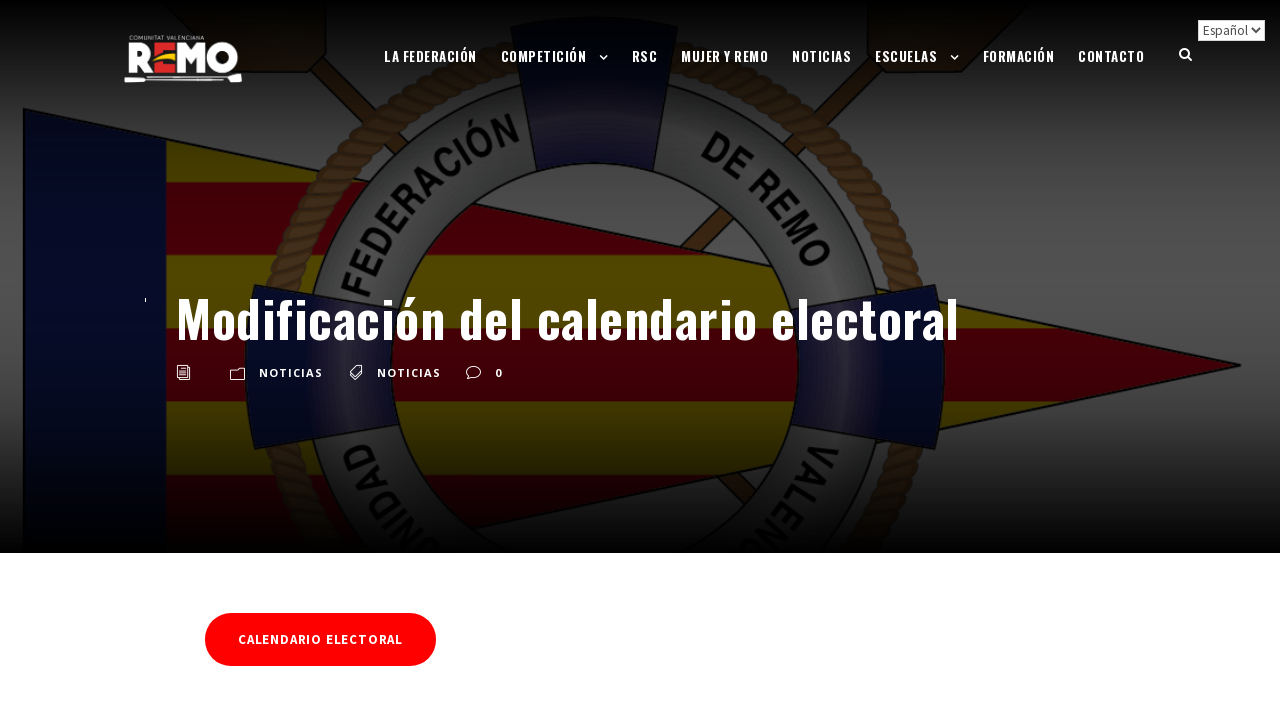

--- FILE ---
content_type: text/html; charset=UTF-8
request_url: https://fremocv.org/modificacion-del-calendario-electoral/
body_size: 17793
content:
<!DOCTYPE html>
<html lang="es" class="no-js">
<head>
	<meta charset="UTF-8">
	<meta name="viewport" content="width=device-width, initial-scale=1">
	<link rel="profile" href="http://gmpg.org/xfn/11">
	<link rel="pingback" href="https://fremocv.org/xmlrpc.php">
	<meta name='robots' content='index, follow, max-image-preview:large, max-snippet:-1, max-video-preview:-1' />

	<!-- This site is optimized with the Yoast SEO plugin v26.6 - https://yoast.com/wordpress/plugins/seo/ -->
	<title>Modificación del calendario electoral - Federación de Remo de la Comunitat Valenciana</title>
	<link rel="canonical" href="https://fremocv.org/modificacion-del-calendario-electoral/" />
	<meta property="og:locale" content="es_ES" />
	<meta property="og:type" content="article" />
	<meta property="og:title" content="Modificación del calendario electoral - Federación de Remo de la Comunitat Valenciana" />
	<meta property="og:url" content="https://fremocv.org/modificacion-del-calendario-electoral/" />
	<meta property="og:site_name" content="Federación de Remo de la Comunitat Valenciana" />
	<meta property="article:publisher" content="https://www.facebook.com/FREMOCV/" />
	<meta property="article:published_time" content="2014-10-06T10:19:16+00:00" />
	<meta property="article:modified_time" content="2016-07-07T17:55:07+00:00" />
	<meta property="og:image" content="https://fremocv.org/wp-content/uploads/2014/07/LogoFRCV.png" />
	<meta property="og:image:width" content="1122" />
	<meta property="og:image:height" content="795" />
	<meta property="og:image:type" content="image/png" />
	<meta name="author" content="FRCV" />
	<meta name="twitter:card" content="summary_large_image" />
	<meta name="twitter:creator" content="@fremocv" />
	<meta name="twitter:site" content="@fremocv" />
	<meta name="twitter:label1" content="Escrito por" />
	<meta name="twitter:data1" content="" />
	<script type="application/ld+json" class="yoast-schema-graph">{"@context":"https://schema.org","@graph":[{"@type":"Article","@id":"https://fremocv.org/modificacion-del-calendario-electoral/#article","isPartOf":{"@id":"https://fremocv.org/modificacion-del-calendario-electoral/"},"author":{"name":"FRCV","@id":"https://fremocv.org/#/schema/person/fa0cad49bda8e7a09a04fe399804cecf"},"headline":"Modificación del calendario electoral","datePublished":"2014-10-06T10:19:16+00:00","dateModified":"2016-07-07T17:55:07+00:00","mainEntityOfPage":{"@id":"https://fremocv.org/modificacion-del-calendario-electoral/"},"wordCount":27,"publisher":{"@id":"https://fremocv.org/#organization"},"image":{"@id":"https://fremocv.org/modificacion-del-calendario-electoral/#primaryimage"},"thumbnailUrl":"https://fremocv.org/wp-content/uploads/2014/07/LogoFRCV.png","keywords":["Noticias"],"articleSection":["Noticias"],"inLanguage":"es"},{"@type":"WebPage","@id":"https://fremocv.org/modificacion-del-calendario-electoral/","url":"https://fremocv.org/modificacion-del-calendario-electoral/","name":"Modificación del calendario electoral - Federación de Remo de la Comunitat Valenciana","isPartOf":{"@id":"https://fremocv.org/#website"},"primaryImageOfPage":{"@id":"https://fremocv.org/modificacion-del-calendario-electoral/#primaryimage"},"image":{"@id":"https://fremocv.org/modificacion-del-calendario-electoral/#primaryimage"},"thumbnailUrl":"https://fremocv.org/wp-content/uploads/2014/07/LogoFRCV.png","datePublished":"2014-10-06T10:19:16+00:00","dateModified":"2016-07-07T17:55:07+00:00","breadcrumb":{"@id":"https://fremocv.org/modificacion-del-calendario-electoral/#breadcrumb"},"inLanguage":"es","potentialAction":[{"@type":"ReadAction","target":["https://fremocv.org/modificacion-del-calendario-electoral/"]}]},{"@type":"ImageObject","inLanguage":"es","@id":"https://fremocv.org/modificacion-del-calendario-electoral/#primaryimage","url":"https://fremocv.org/wp-content/uploads/2014/07/LogoFRCV.png","contentUrl":"https://fremocv.org/wp-content/uploads/2014/07/LogoFRCV.png","width":1122,"height":795},{"@type":"BreadcrumbList","@id":"https://fremocv.org/modificacion-del-calendario-electoral/#breadcrumb","itemListElement":[{"@type":"ListItem","position":1,"name":"Home","item":"https://fremocv.org/"},{"@type":"ListItem","position":2,"name":"Modificación del calendario electoral"}]},{"@type":"WebSite","@id":"https://fremocv.org/#website","url":"https://fremocv.org/","name":"Federación de Remo de la Comunitat Valenciana","description":"Organismo que regula el deporte del remo en la Comunitat Valenciana","publisher":{"@id":"https://fremocv.org/#organization"},"potentialAction":[{"@type":"SearchAction","target":{"@type":"EntryPoint","urlTemplate":"https://fremocv.org/?s={search_term_string}"},"query-input":{"@type":"PropertyValueSpecification","valueRequired":true,"valueName":"search_term_string"}}],"inLanguage":"es"},{"@type":"Organization","@id":"https://fremocv.org/#organization","name":"Federación de Remo de la Comunitat Valenciana","url":"https://fremocv.org/","logo":{"@type":"ImageObject","inLanguage":"es","@id":"https://fremocv.org/#/schema/logo/image/","url":"https://fremocv.org/wp-content/uploads/2020/02/LOGO-FRCV-04-400x200-1.png","contentUrl":"https://fremocv.org/wp-content/uploads/2020/02/LOGO-FRCV-04-400x200-1.png","width":386,"height":200,"caption":"Federación de Remo de la Comunitat Valenciana"},"image":{"@id":"https://fremocv.org/#/schema/logo/image/"},"sameAs":["https://www.facebook.com/FREMOCV/","https://x.com/fremocv","https://www.instagram.com/fremocv/"]},{"@type":"Person","@id":"https://fremocv.org/#/schema/person/fa0cad49bda8e7a09a04fe399804cecf","name":"FRCV","image":{"@type":"ImageObject","inLanguage":"es","@id":"https://fremocv.org/#/schema/person/image/","url":"https://secure.gravatar.com/avatar/c8b61e2f08ce8d79597f214435381335a55a514ac186ceca42e245ddd529d6c7?s=96&d=mm&r=g","contentUrl":"https://secure.gravatar.com/avatar/c8b61e2f08ce8d79597f214435381335a55a514ac186ceca42e245ddd529d6c7?s=96&d=mm&r=g","caption":"FRCV"}}]}</script>
	<!-- / Yoast SEO plugin. -->


<link rel='dns-prefetch' href='//maps.google.com' />
<link rel='dns-prefetch' href='//stats.wp.com' />
<link rel='dns-prefetch' href='//fonts.googleapis.com' />
<link rel='preconnect' href='//c0.wp.com' />
<link rel="alternate" type="application/rss+xml" title="Federación de Remo de la Comunitat Valenciana &raquo; Feed" href="https://fremocv.org/feed/" />
<link rel="alternate" type="application/rss+xml" title="Federación de Remo de la Comunitat Valenciana &raquo; Feed de los comentarios" href="https://fremocv.org/comments/feed/" />
<link rel="alternate" title="oEmbed (JSON)" type="application/json+oembed" href="https://fremocv.org/wp-json/oembed/1.0/embed?url=https%3A%2F%2Ffremocv.org%2Fmodificacion-del-calendario-electoral%2F" />
<link rel="alternate" title="oEmbed (XML)" type="text/xml+oembed" href="https://fremocv.org/wp-json/oembed/1.0/embed?url=https%3A%2F%2Ffremocv.org%2Fmodificacion-del-calendario-electoral%2F&#038;format=xml" />
<style id='wp-img-auto-sizes-contain-inline-css' type='text/css'>
img:is([sizes=auto i],[sizes^="auto," i]){contain-intrinsic-size:3000px 1500px}
/*# sourceURL=wp-img-auto-sizes-contain-inline-css */
</style>
<link rel='stylesheet' id='argpd-informbox-css' href='https://fremocv.org/wp-content/plugins/adapta-rgpd/assets/css/inform-box-border.css?ver=1.3.9' type='text/css' media='all' />
<link rel='stylesheet' id='argpd-cookies-eu-banner-css' href='https://fremocv.org/wp-content/plugins/adapta-rgpd/assets/css/cookies-banner-classic-top.css?ver=1.3.9' type='text/css' media='all' />
<link rel='stylesheet' id='sbi_styles-css' href='https://fremocv.org/wp-content/plugins/instagram-feed/css/sbi-styles.min.css?ver=6.10.0' type='text/css' media='all' />
<style id='wp-emoji-styles-inline-css' type='text/css'>

	img.wp-smiley, img.emoji {
		display: inline !important;
		border: none !important;
		box-shadow: none !important;
		height: 1em !important;
		width: 1em !important;
		margin: 0 0.07em !important;
		vertical-align: -0.1em !important;
		background: none !important;
		padding: 0 !important;
	}
/*# sourceURL=wp-emoji-styles-inline-css */
</style>
<link rel='stylesheet' id='wp-block-library-css' href='https://c0.wp.com/c/6.9/wp-includes/css/dist/block-library/style.min.css' type='text/css' media='all' />
<style id='global-styles-inline-css' type='text/css'>
:root{--wp--preset--aspect-ratio--square: 1;--wp--preset--aspect-ratio--4-3: 4/3;--wp--preset--aspect-ratio--3-4: 3/4;--wp--preset--aspect-ratio--3-2: 3/2;--wp--preset--aspect-ratio--2-3: 2/3;--wp--preset--aspect-ratio--16-9: 16/9;--wp--preset--aspect-ratio--9-16: 9/16;--wp--preset--color--black: #000000;--wp--preset--color--cyan-bluish-gray: #abb8c3;--wp--preset--color--white: #ffffff;--wp--preset--color--pale-pink: #f78da7;--wp--preset--color--vivid-red: #cf2e2e;--wp--preset--color--luminous-vivid-orange: #ff6900;--wp--preset--color--luminous-vivid-amber: #fcb900;--wp--preset--color--light-green-cyan: #7bdcb5;--wp--preset--color--vivid-green-cyan: #00d084;--wp--preset--color--pale-cyan-blue: #8ed1fc;--wp--preset--color--vivid-cyan-blue: #0693e3;--wp--preset--color--vivid-purple: #9b51e0;--wp--preset--gradient--vivid-cyan-blue-to-vivid-purple: linear-gradient(135deg,rgb(6,147,227) 0%,rgb(155,81,224) 100%);--wp--preset--gradient--light-green-cyan-to-vivid-green-cyan: linear-gradient(135deg,rgb(122,220,180) 0%,rgb(0,208,130) 100%);--wp--preset--gradient--luminous-vivid-amber-to-luminous-vivid-orange: linear-gradient(135deg,rgb(252,185,0) 0%,rgb(255,105,0) 100%);--wp--preset--gradient--luminous-vivid-orange-to-vivid-red: linear-gradient(135deg,rgb(255,105,0) 0%,rgb(207,46,46) 100%);--wp--preset--gradient--very-light-gray-to-cyan-bluish-gray: linear-gradient(135deg,rgb(238,238,238) 0%,rgb(169,184,195) 100%);--wp--preset--gradient--cool-to-warm-spectrum: linear-gradient(135deg,rgb(74,234,220) 0%,rgb(151,120,209) 20%,rgb(207,42,186) 40%,rgb(238,44,130) 60%,rgb(251,105,98) 80%,rgb(254,248,76) 100%);--wp--preset--gradient--blush-light-purple: linear-gradient(135deg,rgb(255,206,236) 0%,rgb(152,150,240) 100%);--wp--preset--gradient--blush-bordeaux: linear-gradient(135deg,rgb(254,205,165) 0%,rgb(254,45,45) 50%,rgb(107,0,62) 100%);--wp--preset--gradient--luminous-dusk: linear-gradient(135deg,rgb(255,203,112) 0%,rgb(199,81,192) 50%,rgb(65,88,208) 100%);--wp--preset--gradient--pale-ocean: linear-gradient(135deg,rgb(255,245,203) 0%,rgb(182,227,212) 50%,rgb(51,167,181) 100%);--wp--preset--gradient--electric-grass: linear-gradient(135deg,rgb(202,248,128) 0%,rgb(113,206,126) 100%);--wp--preset--gradient--midnight: linear-gradient(135deg,rgb(2,3,129) 0%,rgb(40,116,252) 100%);--wp--preset--font-size--small: 13px;--wp--preset--font-size--medium: 20px;--wp--preset--font-size--large: 36px;--wp--preset--font-size--x-large: 42px;--wp--preset--spacing--20: 0.44rem;--wp--preset--spacing--30: 0.67rem;--wp--preset--spacing--40: 1rem;--wp--preset--spacing--50: 1.5rem;--wp--preset--spacing--60: 2.25rem;--wp--preset--spacing--70: 3.38rem;--wp--preset--spacing--80: 5.06rem;--wp--preset--shadow--natural: 6px 6px 9px rgba(0, 0, 0, 0.2);--wp--preset--shadow--deep: 12px 12px 50px rgba(0, 0, 0, 0.4);--wp--preset--shadow--sharp: 6px 6px 0px rgba(0, 0, 0, 0.2);--wp--preset--shadow--outlined: 6px 6px 0px -3px rgb(255, 255, 255), 6px 6px rgb(0, 0, 0);--wp--preset--shadow--crisp: 6px 6px 0px rgb(0, 0, 0);}:where(.is-layout-flex){gap: 0.5em;}:where(.is-layout-grid){gap: 0.5em;}body .is-layout-flex{display: flex;}.is-layout-flex{flex-wrap: wrap;align-items: center;}.is-layout-flex > :is(*, div){margin: 0;}body .is-layout-grid{display: grid;}.is-layout-grid > :is(*, div){margin: 0;}:where(.wp-block-columns.is-layout-flex){gap: 2em;}:where(.wp-block-columns.is-layout-grid){gap: 2em;}:where(.wp-block-post-template.is-layout-flex){gap: 1.25em;}:where(.wp-block-post-template.is-layout-grid){gap: 1.25em;}.has-black-color{color: var(--wp--preset--color--black) !important;}.has-cyan-bluish-gray-color{color: var(--wp--preset--color--cyan-bluish-gray) !important;}.has-white-color{color: var(--wp--preset--color--white) !important;}.has-pale-pink-color{color: var(--wp--preset--color--pale-pink) !important;}.has-vivid-red-color{color: var(--wp--preset--color--vivid-red) !important;}.has-luminous-vivid-orange-color{color: var(--wp--preset--color--luminous-vivid-orange) !important;}.has-luminous-vivid-amber-color{color: var(--wp--preset--color--luminous-vivid-amber) !important;}.has-light-green-cyan-color{color: var(--wp--preset--color--light-green-cyan) !important;}.has-vivid-green-cyan-color{color: var(--wp--preset--color--vivid-green-cyan) !important;}.has-pale-cyan-blue-color{color: var(--wp--preset--color--pale-cyan-blue) !important;}.has-vivid-cyan-blue-color{color: var(--wp--preset--color--vivid-cyan-blue) !important;}.has-vivid-purple-color{color: var(--wp--preset--color--vivid-purple) !important;}.has-black-background-color{background-color: var(--wp--preset--color--black) !important;}.has-cyan-bluish-gray-background-color{background-color: var(--wp--preset--color--cyan-bluish-gray) !important;}.has-white-background-color{background-color: var(--wp--preset--color--white) !important;}.has-pale-pink-background-color{background-color: var(--wp--preset--color--pale-pink) !important;}.has-vivid-red-background-color{background-color: var(--wp--preset--color--vivid-red) !important;}.has-luminous-vivid-orange-background-color{background-color: var(--wp--preset--color--luminous-vivid-orange) !important;}.has-luminous-vivid-amber-background-color{background-color: var(--wp--preset--color--luminous-vivid-amber) !important;}.has-light-green-cyan-background-color{background-color: var(--wp--preset--color--light-green-cyan) !important;}.has-vivid-green-cyan-background-color{background-color: var(--wp--preset--color--vivid-green-cyan) !important;}.has-pale-cyan-blue-background-color{background-color: var(--wp--preset--color--pale-cyan-blue) !important;}.has-vivid-cyan-blue-background-color{background-color: var(--wp--preset--color--vivid-cyan-blue) !important;}.has-vivid-purple-background-color{background-color: var(--wp--preset--color--vivid-purple) !important;}.has-black-border-color{border-color: var(--wp--preset--color--black) !important;}.has-cyan-bluish-gray-border-color{border-color: var(--wp--preset--color--cyan-bluish-gray) !important;}.has-white-border-color{border-color: var(--wp--preset--color--white) !important;}.has-pale-pink-border-color{border-color: var(--wp--preset--color--pale-pink) !important;}.has-vivid-red-border-color{border-color: var(--wp--preset--color--vivid-red) !important;}.has-luminous-vivid-orange-border-color{border-color: var(--wp--preset--color--luminous-vivid-orange) !important;}.has-luminous-vivid-amber-border-color{border-color: var(--wp--preset--color--luminous-vivid-amber) !important;}.has-light-green-cyan-border-color{border-color: var(--wp--preset--color--light-green-cyan) !important;}.has-vivid-green-cyan-border-color{border-color: var(--wp--preset--color--vivid-green-cyan) !important;}.has-pale-cyan-blue-border-color{border-color: var(--wp--preset--color--pale-cyan-blue) !important;}.has-vivid-cyan-blue-border-color{border-color: var(--wp--preset--color--vivid-cyan-blue) !important;}.has-vivid-purple-border-color{border-color: var(--wp--preset--color--vivid-purple) !important;}.has-vivid-cyan-blue-to-vivid-purple-gradient-background{background: var(--wp--preset--gradient--vivid-cyan-blue-to-vivid-purple) !important;}.has-light-green-cyan-to-vivid-green-cyan-gradient-background{background: var(--wp--preset--gradient--light-green-cyan-to-vivid-green-cyan) !important;}.has-luminous-vivid-amber-to-luminous-vivid-orange-gradient-background{background: var(--wp--preset--gradient--luminous-vivid-amber-to-luminous-vivid-orange) !important;}.has-luminous-vivid-orange-to-vivid-red-gradient-background{background: var(--wp--preset--gradient--luminous-vivid-orange-to-vivid-red) !important;}.has-very-light-gray-to-cyan-bluish-gray-gradient-background{background: var(--wp--preset--gradient--very-light-gray-to-cyan-bluish-gray) !important;}.has-cool-to-warm-spectrum-gradient-background{background: var(--wp--preset--gradient--cool-to-warm-spectrum) !important;}.has-blush-light-purple-gradient-background{background: var(--wp--preset--gradient--blush-light-purple) !important;}.has-blush-bordeaux-gradient-background{background: var(--wp--preset--gradient--blush-bordeaux) !important;}.has-luminous-dusk-gradient-background{background: var(--wp--preset--gradient--luminous-dusk) !important;}.has-pale-ocean-gradient-background{background: var(--wp--preset--gradient--pale-ocean) !important;}.has-electric-grass-gradient-background{background: var(--wp--preset--gradient--electric-grass) !important;}.has-midnight-gradient-background{background: var(--wp--preset--gradient--midnight) !important;}.has-small-font-size{font-size: var(--wp--preset--font-size--small) !important;}.has-medium-font-size{font-size: var(--wp--preset--font-size--medium) !important;}.has-large-font-size{font-size: var(--wp--preset--font-size--large) !important;}.has-x-large-font-size{font-size: var(--wp--preset--font-size--x-large) !important;}
/*# sourceURL=global-styles-inline-css */
</style>

<style id='classic-theme-styles-inline-css' type='text/css'>
/*! This file is auto-generated */
.wp-block-button__link{color:#fff;background-color:#32373c;border-radius:9999px;box-shadow:none;text-decoration:none;padding:calc(.667em + 2px) calc(1.333em + 2px);font-size:1.125em}.wp-block-file__button{background:#32373c;color:#fff;text-decoration:none}
/*# sourceURL=/wp-includes/css/classic-themes.min.css */
</style>
<link rel='stylesheet' id='bbp-default-css' href='https://fremocv.org/wp-content/plugins/bbpress/templates/default/css/bbpress.min.css?ver=2.6.14' type='text/css' media='all' />
<link rel='stylesheet' id='contact-form-7-css' href='https://fremocv.org/wp-content/plugins/contact-form-7/includes/css/styles.css?ver=6.1.4' type='text/css' media='all' />
<link rel='stylesheet' id='gdlr-core-google-font-css' href='https://fonts.googleapis.com/css?family=Oswald%3A200%2C300%2Cregular%2C500%2C600%2C700%7CSource+Sans+Pro%3A200%2C200italic%2C300%2C300italic%2Cregular%2Citalic%2C600%2C600italic%2C700%2C700italic%2C900%2C900italic%7COpen+Sans%3A300%2C300italic%2Cregular%2Citalic%2C600%2C600italic%2C700%2C700italic%2C800%2C800italic&#038;subset=vietnamese%2Clatin-ext%2Ccyrillic%2Ccyrillic-ext%2Clatin%2Cgreek-ext%2Cgreek&#038;ver=6.9' type='text/css' media='all' />
<link rel='stylesheet' id='font-awesome-css' href='https://fremocv.org/wp-content/plugins/goodlayers-core/plugins/fontawesome/font-awesome.css?ver=6.9' type='text/css' media='all' />
<link rel='stylesheet' id='fa5-css' href='https://fremocv.org/wp-content/plugins/goodlayers-core/plugins/fa5/fa5.css?ver=6.9' type='text/css' media='all' />
<link rel='stylesheet' id='elegant-font-css' href='https://fremocv.org/wp-content/plugins/goodlayers-core/plugins/elegant/elegant-font.css?ver=6.9' type='text/css' media='all' />
<link rel='stylesheet' id='gdlr-core-plugin-css' href='https://fremocv.org/wp-content/plugins/goodlayers-core/plugins/style.css?ver=6.9' type='text/css' media='all' />
<link rel='stylesheet' id='gdlr-core-page-builder-css' href='https://fremocv.org/wp-content/plugins/goodlayers-core/include/css/page-builder.css?ver=6.9' type='text/css' media='all' />
<link rel='stylesheet' id='wpgmp-frontend-css' href='https://fremocv.org/wp-content/plugins/wp-google-map-plugin/assets/css/wpgmp_all_frontend.css?ver=4.9.0' type='text/css' media='all' />
<link rel='stylesheet' id='tablepress-default-css' href='https://fremocv.org/wp-content/tablepress-combined.min.css?ver=24' type='text/css' media='all' />
<link rel='stylesheet' id='infinite-style-core-css' href='https://fremocv.org/wp-content/themes/infinite/css/style-core.css?ver=6.9' type='text/css' media='all' />
<link rel='stylesheet' id='infinite-custom-style-css' href='https://fremocv.org/wp-content/uploads/gdlr-style-custom.css?1749054718&#038;ver=6.9' type='text/css' media='all' />
<link rel='stylesheet' id='__EPYT__style-css' href='https://fremocv.org/wp-content/plugins/youtube-embed-plus/styles/ytprefs.min.css?ver=14.2.4' type='text/css' media='all' />
<style id='__EPYT__style-inline-css' type='text/css'>

                .epyt-gallery-thumb {
                        width: 33.333%;
                }
                
/*# sourceURL=__EPYT__style-inline-css */
</style>
<link rel='stylesheet' id='infinite-child-theme-style-css' href='https://fremocv.org/wp-content/themes/infinite-child/style.css?ver=6.9' type='text/css' media='all' />
<link rel='stylesheet' id='otw-shortcode-general_foundicons-css' href='https://fremocv.org/wp-content/plugins/buttons-shortcode-and-widget/include/otw_components/otw_shortcode/css/general_foundicons.css?ver=6.9' type='text/css' media='all' />
<link rel='stylesheet' id='otw-shortcode-social_foundicons-css' href='https://fremocv.org/wp-content/plugins/buttons-shortcode-and-widget/include/otw_components/otw_shortcode/css/social_foundicons.css?ver=6.9' type='text/css' media='all' />
<link rel='stylesheet' id='otw-shortcode-css' href='https://fremocv.org/wp-content/plugins/buttons-shortcode-and-widget/include/otw_components/otw_shortcode/css/otw_shortcode.css?ver=6.9' type='text/css' media='all' />
<script type="text/javascript" src="https://c0.wp.com/c/6.9/wp-includes/js/jquery/jquery.min.js" id="jquery-core-js"></script>
<script type="text/javascript" src="https://c0.wp.com/c/6.9/wp-includes/js/jquery/jquery-migrate.min.js" id="jquery-migrate-js"></script>
<script type="text/javascript" src="https://fremocv.org/wp-content/plugins/adapta-rgpd/assets/js/cookies-eu-banner.js?ver=1.3.9" id="argpd-cookies-eu-banner-js"></script>
<script type="text/javascript" src="https://c0.wp.com/c/6.9/wp-includes/js/dist/hooks.min.js" id="wp-hooks-js"></script>
<script type="text/javascript" src="https://fremocv.org/wp-content/plugins/itro-popup/scripts/itro-scripts.js?ver=6.9" id="itro-scripts-js"></script>
<script type="text/javascript" id="say-what-js-js-extra">
/* <![CDATA[ */
var say_what_data = {"replacements":{"|Additional Information|":"Informaci\u00f3n adicional","|Name|":"Nombre","|Product Enquiry|":"Solicitud","|Shop Page|":"Tienda","|Shop |":"Tienda","|Home|":"Inicio"}};
//# sourceURL=say-what-js-js-extra
/* ]]> */
</script>
<script type="text/javascript" src="https://fremocv.org/wp-content/plugins/say-what/assets/build/frontend.js?ver=fd31684c45e4d85aeb4e" id="say-what-js-js"></script>
<script type="text/javascript" id="__ytprefs__-js-extra">
/* <![CDATA[ */
var _EPYT_ = {"ajaxurl":"https://fremocv.org/wp-admin/admin-ajax.php","security":"08ff405398","gallery_scrolloffset":"20","eppathtoscripts":"https://fremocv.org/wp-content/plugins/youtube-embed-plus/scripts/","eppath":"https://fremocv.org/wp-content/plugins/youtube-embed-plus/","epresponsiveselector":"[\"iframe.__youtube_prefs_widget__\"]","epdovol":"1","version":"14.2.4","evselector":"iframe.__youtube_prefs__[src], iframe[src*=\"youtube.com/embed/\"], iframe[src*=\"youtube-nocookie.com/embed/\"]","ajax_compat":"","maxres_facade":"eager","ytapi_load":"light","pause_others":"","stopMobileBuffer":"1","facade_mode":"","not_live_on_channel":""};
//# sourceURL=__ytprefs__-js-extra
/* ]]> */
</script>
<script type="text/javascript" src="https://fremocv.org/wp-content/plugins/youtube-embed-plus/scripts/ytprefs.min.js?ver=14.2.4" id="__ytprefs__-js"></script>
<link rel="https://api.w.org/" href="https://fremocv.org/wp-json/" /><link rel="alternate" title="JSON" type="application/json" href="https://fremocv.org/wp-json/wp/v2/posts/2352" /><link rel="EditURI" type="application/rsd+xml" title="RSD" href="https://fremocv.org/xmlrpc.php?rsd" />
<meta name="generator" content="WordPress 6.9" />
<link rel='shortlink' href='https://fremocv.org/?p=2352' />
<script type='text/javascript'>
var tminusnow = '{"now":"1\/21\/2026 09:16:43"}';
</script>	<style>img#wpstats{display:none}</style>
		<style>
.milestone-widget {
	--milestone-text-color: #333333;
	--milestone-bg-color: #ffffff;
	--milestone-border-color:#cccccc;
}
</style>
		<meta name="generator" content="Powered by Slider Revolution 6.6.13 - responsive, Mobile-Friendly Slider Plugin for WordPress with comfortable drag and drop interface." />
<link rel="icon" href="https://fremocv.org/wp-content/uploads/2021/08/cropped-LOGO-FRCV-4-2-scaled-1-32x32.jpg" sizes="32x32" />
<link rel="icon" href="https://fremocv.org/wp-content/uploads/2021/08/cropped-LOGO-FRCV-4-2-scaled-1-192x192.jpg" sizes="192x192" />
<link rel="apple-touch-icon" href="https://fremocv.org/wp-content/uploads/2021/08/cropped-LOGO-FRCV-4-2-scaled-1-180x180.jpg" />
<meta name="msapplication-TileImage" content="https://fremocv.org/wp-content/uploads/2021/08/cropped-LOGO-FRCV-4-2-scaled-1-270x270.jpg" />
<script>function setREVStartSize(e){
			//window.requestAnimationFrame(function() {
				window.RSIW = window.RSIW===undefined ? window.innerWidth : window.RSIW;
				window.RSIH = window.RSIH===undefined ? window.innerHeight : window.RSIH;
				try {
					var pw = document.getElementById(e.c).parentNode.offsetWidth,
						newh;
					pw = pw===0 || isNaN(pw) || (e.l=="fullwidth" || e.layout=="fullwidth") ? window.RSIW : pw;
					e.tabw = e.tabw===undefined ? 0 : parseInt(e.tabw);
					e.thumbw = e.thumbw===undefined ? 0 : parseInt(e.thumbw);
					e.tabh = e.tabh===undefined ? 0 : parseInt(e.tabh);
					e.thumbh = e.thumbh===undefined ? 0 : parseInt(e.thumbh);
					e.tabhide = e.tabhide===undefined ? 0 : parseInt(e.tabhide);
					e.thumbhide = e.thumbhide===undefined ? 0 : parseInt(e.thumbhide);
					e.mh = e.mh===undefined || e.mh=="" || e.mh==="auto" ? 0 : parseInt(e.mh,0);
					if(e.layout==="fullscreen" || e.l==="fullscreen")
						newh = Math.max(e.mh,window.RSIH);
					else{
						e.gw = Array.isArray(e.gw) ? e.gw : [e.gw];
						for (var i in e.rl) if (e.gw[i]===undefined || e.gw[i]===0) e.gw[i] = e.gw[i-1];
						e.gh = e.el===undefined || e.el==="" || (Array.isArray(e.el) && e.el.length==0)? e.gh : e.el;
						e.gh = Array.isArray(e.gh) ? e.gh : [e.gh];
						for (var i in e.rl) if (e.gh[i]===undefined || e.gh[i]===0) e.gh[i] = e.gh[i-1];
											
						var nl = new Array(e.rl.length),
							ix = 0,
							sl;
						e.tabw = e.tabhide>=pw ? 0 : e.tabw;
						e.thumbw = e.thumbhide>=pw ? 0 : e.thumbw;
						e.tabh = e.tabhide>=pw ? 0 : e.tabh;
						e.thumbh = e.thumbhide>=pw ? 0 : e.thumbh;
						for (var i in e.rl) nl[i] = e.rl[i]<window.RSIW ? 0 : e.rl[i];
						sl = nl[0];
						for (var i in nl) if (sl>nl[i] && nl[i]>0) { sl = nl[i]; ix=i;}
						var m = pw>(e.gw[ix]+e.tabw+e.thumbw) ? 1 : (pw-(e.tabw+e.thumbw)) / (e.gw[ix]);
						newh =  (e.gh[ix] * m) + (e.tabh + e.thumbh);
					}
					var el = document.getElementById(e.c);
					if (el!==null && el) el.style.height = newh+"px";
					el = document.getElementById(e.c+"_wrapper");
					if (el!==null && el) {
						el.style.height = newh+"px";
						el.style.display = "block";
					}
				} catch(e){
					console.log("Failure at Presize of Slider:" + e)
				}
			//});
		  };</script>
		<style type="text/css" id="wp-custom-css">
			.infinite-navigation .sf-menu > li {
 padding-left: 12px;
 padding-right: 12px;
}

.infinite-fixed-navigation.infinite-style-fixed, .infinite-fixed-navigation.infinite-style-slide {
	background-color: #25afed
}

.infinite-fixed-navigation.infinite-style-slide .sf-menu > li > a:hover {
	color: #1e3567;
}

.infinite-main-menu-search i, .infinite-main-menu-cart i {
	color: #fff;
}

#gtranslate_wrapper {
 position:fixed;
 top:17px !important;
 right:4px !important;
 z-index:999999;
}
.milestone-header {
    color: #25afed;
    background: #ffffff;
}
.milestone-countdown,
.milestone-message {
	background-color: transparent;
	border: 1px solid #ffffff;
	border-top: 0;
	color: #ffffff;
	padding-bottom: 1em;
}
.infinite-mobile-header-wrap {
    background: #25afed;
}

.gdlr-core-pbf-wrapper-full-no-space .gdlr-core-pbf-column-content-margin {
 padding-left: 0px !important;
 padding-right: 0px !important;
}
.gdlr-core-page-builder-body [data-skin="White Text"] a,
.gdlr-core-page-builder-body [data-skin="White Text"] .gdlr-core-skin-link {
 color: #25afed;
}
.gdlr-core-page-builder-body [data-skin="White Text"] a:hover,
.gdlr-core-page-builder-body [data-skin="White Text"] .gdlr-core-skin-link:hover {
 color: #8ecbe7;
}

table tr th,
.infinite-body table tr th a,
.infinite-body table tr th a:hover {
 color: #143369;
}
.post-type-archive-team .infinite-page-title,
.post-type-archive-team .gdlr-core-blog-date-wrapper.gdlr-core-skin-divider {
    display: none;
}
.gdlr-core-button.gdlr-core-button-shortcode.gdlr-core-button-gradient.gdlr-core-button-no-border {
    margin-bottom: 0.25rem;
}

#cookies-eu-banner::after {
    content: "";
    height: 100VH;
    position: fixed;
    z-index: -1;
    top: 0;
    left: 0;
    width: 100%;
    background: rgba(255,0255,255,0.85);
}

.page-id-3776 #cookies-eu-banner::after,
.page-id-13420 #cookies-eu-banner::after,
.page-id-13421 #cookies-eu-banner::after,
.page-id-13445 #cookies-eu-banner::after
{
	display: none;
}

#cookies-eu-reject {
	display: none;
}


		</style>
		<link rel='stylesheet' id='rs-plugin-settings-css' href='https://fremocv.org/wp-content/plugins/revslider/public/assets/css/rs6.css?ver=6.6.13' type='text/css' media='all' />
<style id='rs-plugin-settings-inline-css' type='text/css'>
#rs-demo-id {}
/*# sourceURL=rs-plugin-settings-inline-css */
</style>
</head>

<body class="wp-singular post-template-default single single-post postid-2352 single-format-standard wp-theme-infinite wp-child-theme-infinite-child gdlr-core-body infinite-body infinite-body-front infinite-full  infinite-with-sticky-navigation  infinite-blog-style-4  infinite-blockquote-style-1 gdlr-core-link-to-lightbox" data-home-url="https://fremocv.org/" >
<div class="infinite-mobile-header-wrap" ><div class="infinite-mobile-header infinite-header-background infinite-style-slide infinite-sticky-mobile-navigation " id="infinite-mobile-header" ><div class="infinite-mobile-header-container infinite-container clearfix" ><div class="infinite-logo  infinite-item-pdlr"><div class="infinite-logo-inner"><a class="" href="https://fremocv.org/" ><img src="https://fremocv.org/wp-content/uploads/2025/01/logo-blanco-web.png" alt="" width="1008" height="401" title="logo blanco web" /></a></div></div><div class="infinite-mobile-menu-right" ><div class="infinite-main-menu-search" id="infinite-mobile-top-search" ><i class="fa fa-search" ></i></div><div class="infinite-top-search-wrap" >
	<div class="infinite-top-search-close" ></div>

	<div class="infinite-top-search-row" >
		<div class="infinite-top-search-cell" >
			<form role="search" method="get" class="search-form" action="https://fremocv.org/">
	<input type="text" class="search-field infinite-title-font" placeholder="Search..." value="" name="s">
	<div class="infinite-top-search-submit"><i class="fa fa-search" ></i></div>
	<input type="submit" class="search-submit" value="Search">
	<div class="infinite-top-search-close"><i class="icon_close" ></i></div>
</form>
		</div>
	</div>

</div>
<div class="infinite-mobile-menu" ><a class="infinite-mm-menu-button infinite-mobile-menu-button infinite-mobile-button-hamburger-with-border" href="#infinite-mobile-menu" ><i class="fa fa-bars" ></i></a><div class="infinite-mm-menu-wrap infinite-navigation-font" id="infinite-mobile-menu" data-slide="right" ><ul id="menu-remo" class="m-menu"><li class="menu-item menu-item-type-custom menu-item-object-custom menu-item-8384"><a href="https://fremocv.org/la-federacion/">La Federación</a></li>
<li class="menu-item menu-item-type-post_type menu-item-object-page menu-item-has-children menu-item-8405"><a href="https://fremocv.org/competicion/">Competición</a>
<ul class="sub-menu">
	<li class="menu-item menu-item-type-custom menu-item-object-custom menu-item-28278"><a href="https://fremocv.org/jocs-esportius/">Jocs Esportius</a></li>
</ul>
</li>
<li class="menu-item menu-item-type-post_type menu-item-object-page menu-item-5546"><a href="https://fremocv.org/rsc/">RSC</a></li>
<li class="menu-item menu-item-type-post_type menu-item-object-page menu-item-21942"><a href="https://fremocv.org/mujer-y-remo-3/">Mujer y Remo</a></li>
<li class="menu-item menu-item-type-post_type menu-item-object-page menu-item-10622"><a href="https://fremocv.org/noticias/">Noticias</a></li>
<li class="menu-item menu-item-type-custom menu-item-object-custom menu-item-has-children menu-item-18477"><a href="#">Escuelas</a>
<ul class="sub-menu">
	<li class="menu-item menu-item-type-custom menu-item-object-custom menu-item-18651"><a href="https://escuela.fremocv.org/">Escuela Federación</a></li>
	<li class="menu-item menu-item-type-post_type menu-item-object-page menu-item-18401"><a href="https://fremocv.org/esport-a-lescola/">Esport a L´Escola</a></li>
	<li class="menu-item menu-item-type-post_type menu-item-object-page menu-item-22495"><a href="https://fremocv.org/esport-a-lescola-2/">+Esport a L´Escola</a></li>
</ul>
</li>
<li class="menu-item menu-item-type-custom menu-item-object-custom menu-item-8390"><a href="https://fremocv.org/formacion/">Formación</a></li>
<li class="menu-item menu-item-type-post_type menu-item-object-page menu-item-9023"><a href="https://fremocv.org/contacto-2/">Contacto</a></li>
</ul></div></div></div></div></div></div><div class="infinite-body-outer-wrapper ">
		<div class="infinite-body-wrapper clearfix  infinite-with-transparent-header infinite-with-frame">
	<div class="infinite-header-background-transparent" >	
<header class="infinite-header-wrap infinite-header-style-plain  infinite-style-menu-right infinite-sticky-navigation infinite-style-slide" data-navigation-offset="75px"  >
	<div class="infinite-header-background" ></div>
	<div class="infinite-header-container  infinite-container">
			
		<div class="infinite-header-container-inner clearfix">
			<div class="infinite-logo  infinite-item-pdlr"><div class="infinite-logo-inner"><a class="" href="https://fremocv.org/" ><img src="https://fremocv.org/wp-content/uploads/2025/01/logo-blanco-web.png" alt="" width="1008" height="401" title="logo blanco web" /></a></div></div>			<div class="infinite-navigation infinite-item-pdlr clearfix infinite-navigation-submenu-indicator " >
			<div class="infinite-main-menu" id="infinite-main-menu" ><ul id="menu-remo-1" class="sf-menu"><li  class="menu-item menu-item-type-custom menu-item-object-custom menu-item-8384 infinite-normal-menu"><a href="https://fremocv.org/la-federacion/">La Federación</a></li>
<li  class="menu-item menu-item-type-post_type menu-item-object-page menu-item-has-children menu-item-8405 infinite-normal-menu"><a href="https://fremocv.org/competicion/" class="sf-with-ul-pre">Competición</a>
<ul class="sub-menu">
	<li  class="menu-item menu-item-type-custom menu-item-object-custom menu-item-28278" data-size="60"><a href="https://fremocv.org/jocs-esportius/">Jocs Esportius</a></li>
</ul>
</li>
<li  class="menu-item menu-item-type-post_type menu-item-object-page menu-item-5546 infinite-normal-menu"><a href="https://fremocv.org/rsc/">RSC</a></li>
<li  class="menu-item menu-item-type-post_type menu-item-object-page menu-item-21942 infinite-normal-menu"><a href="https://fremocv.org/mujer-y-remo-3/">Mujer y Remo</a></li>
<li  class="menu-item menu-item-type-post_type menu-item-object-page menu-item-10622 infinite-normal-menu"><a href="https://fremocv.org/noticias/">Noticias</a></li>
<li  class="menu-item menu-item-type-custom menu-item-object-custom menu-item-has-children menu-item-18477 infinite-normal-menu"><a href="#" class="sf-with-ul-pre">Escuelas</a>
<ul class="sub-menu">
	<li  class="menu-item menu-item-type-custom menu-item-object-custom menu-item-18651" data-size="60"><a href="https://escuela.fremocv.org/">Escuela Federación</a></li>
	<li  class="menu-item menu-item-type-post_type menu-item-object-page menu-item-18401" data-size="60"><a href="https://fremocv.org/esport-a-lescola/">Esport a L´Escola</a></li>
	<li  class="menu-item menu-item-type-post_type menu-item-object-page menu-item-22495" data-size="60"><a href="https://fremocv.org/esport-a-lescola-2/">+Esport a L´Escola</a></li>
</ul>
</li>
<li  class="menu-item menu-item-type-custom menu-item-object-custom menu-item-8390 infinite-normal-menu"><a href="https://fremocv.org/formacion/">Formación</a></li>
<li  class="menu-item menu-item-type-post_type menu-item-object-page menu-item-9023 infinite-normal-menu"><a href="https://fremocv.org/contacto-2/">Contacto</a></li>
</ul></div><div class="infinite-main-menu-right-wrap clearfix " ><div class="infinite-main-menu-search" id="infinite-top-search" ><i class="fa fa-search" ></i></div><div class="infinite-top-search-wrap" >
	<div class="infinite-top-search-close" ></div>

	<div class="infinite-top-search-row" >
		<div class="infinite-top-search-cell" >
			<form role="search" method="get" class="search-form" action="https://fremocv.org/">
	<input type="text" class="search-field infinite-title-font" placeholder="Search..." value="" name="s">
	<div class="infinite-top-search-submit"><i class="fa fa-search" ></i></div>
	<input type="submit" class="search-submit" value="Search">
	<div class="infinite-top-search-close"><i class="icon_close" ></i></div>
</form>
		</div>
	</div>

</div>
</div>			</div><!-- infinite-navigation -->

		</div><!-- infinite-header-inner -->
	</div><!-- infinite-header-container -->
</header><!-- header --></div>	<div class="infinite-page-wrapper" id="infinite-page-wrapper" ><div class="infinite-blog-title-wrap  infinite-style-large infinite-feature-image" style="background-image: url(https://fremocv.org/wp-content/uploads/2014/07/LogoFRCV.png) ;" ><div class="infinite-header-transparent-substitute" ></div><div class="infinite-blog-title-top-overlay" ></div><div class="infinite-blog-title-overlay"  ></div><div class="infinite-blog-title-bottom-overlay" ></div><div class="infinite-blog-title-container infinite-container" ><div class="infinite-blog-title-content infinite-item-pdlr"  ><header class="infinite-single-article-head infinite-single-blog-title-style-1 clearfix" ><div class="infinite-single-article-date-wrapper  post-date updated"><div class="infinite-single-article-date-day"></div><div class="infinite-single-article-date-month"></div></div><div class="infinite-single-article-head-right"><h1 class="infinite-single-article-title">Modificación del calendario electoral</h1><div class="infinite-blog-info-wrapper" ><div class="infinite-blog-info infinite-blog-info-font infinite-blog-info-author vcard author post-author "><span class="infinite-head" ><i class="icon_documents_alt" ></i></span><span class="fn" ><a href="https://fremocv.org/author/estefania/" title="Entradas de " rel="author"></a></span></div><div class="infinite-blog-info infinite-blog-info-font infinite-blog-info-category "><span class="infinite-head" ><i class="icon_folder-alt" ></i></span><a href="https://fremocv.org/category/blog/" rel="tag">Noticias</a></div><div class="infinite-blog-info infinite-blog-info-font infinite-blog-info-tag "><span class="infinite-head" ><i class="icon_tags_alt" ></i></span><a href="https://fremocv.org/tag/noticias/" rel="tag">Noticias</a></div><div class="infinite-blog-info infinite-blog-info-font infinite-blog-info-comment-number "><span class="infinite-head" ><i class="icon_comment_alt" ></i></span>0 </div></div></div></header></div></div></div><div class="infinite-content-container infinite-container "><div class=" infinite-sidebar-wrap clearfix infinite-line-height-0 infinite-sidebar-style-none" ><div class=" infinite-sidebar-center infinite-column-60 infinite-line-height" ><div class="infinite-content-wrap infinite-item-pdlr clearfix" ><div class="infinite-content-area" ><article id="post-2352" class="post-2352 post type-post status-publish format-standard has-post-thumbnail hentry category-blog tag-noticias">
	<div class="infinite-single-article clearfix" >
		<div class="infinite-single-article-content"><a class="gdlr-core-button gdlr-core-button-shortcode  gdlr-core-button-gradient gdlr-core-button-no-border" href="https://fremocv.org/wp-content/uploads/2014/10/MODIFICACION-CALENDARIO-FRCV-2014.pdf" target="_blank"  style="color: #ffffff ;margin-right: 20px;background: red ;"  ><span class="gdlr-core-content" >Calendario electoral</span></a>
</div>	</div><!-- infinite-single-article -->
</article><!-- post-id -->
</div></div></div></div></div><div class="gdlr-core-page-builder-body"></div><div class="infinite-bottom-page-builder-container infinite-container" ><div class="infinite-bottom-page-builder-sidebar-wrap infinite-sidebar-style-none" ><div class="infinite-bottom-page-builder-sidebar-class" ><div class="infinite-bottom-page-builder-content infinite-item-pdlr" ><div class="infinite-single-nav-area clearfix" ><span class="infinite-single-nav infinite-single-nav-left"><span class="infinite-text infinite-title-font" >Previous Post</span><a href="https://fremocv.org/i-campeonato-de-remo-de-mar/" rel="prev"><span class="infinite-single-nav-title infinite-title-font" >I Campeonato de Remo de Mar</span></a></span><span class="infinite-single-nav infinite-single-nav-right"><span class="infinite-text infinite-title-font" >Next Post</span><a href="https://fremocv.org/convocatoria-eleccion-presidente-frcv/" rel="next"><span class="infinite-single-nav-title infinite-title-font" >Convocatoria elección presidente FRCV</span></a></span></div><div class="infinite-single-social-share clearfix" ><div class="gdlr-core-social-share-item gdlr-core-item-pdb  gdlr-core-left-align gdlr-core-social-share-left-text gdlr-core-style-plain" style="padding-bottom: 0px ;"  ><span class="gdlr-core-social-share-count gdlr-core-skin-title"  ><span class="gdlr-core-count" >0</span><span class="gdlr-core-suffix" >Shares</span><span class="gdlr-core-divider gdlr-core-skin-divider"  ></span></span><span class="gdlr-core-social-share-wrap"><a class="gdlr-core-social-share-facebook" href="https://www.facebook.com/sharer/sharer.php?caption=Modificaci%C3%B3n+del+calendario+electoral&#038;u=https://fremocv.org/modificacion-del-calendario-electoral/" target="_blank" onclick="javascript:window.open(this.href,&#039;&#039;, &#039;menubar=no,toolbar=no,resizable=yes,scrollbars=yes,height=602,width=555&#039;);return false;"  ><i class="fa fa-facebook" ></i></a><a class="gdlr-core-social-share-linkedin" href="http://www.linkedin.com/shareArticle?mini=true&#038;url=https://fremocv.org/modificacion-del-calendario-electoral/&#038;title=Modificaci%C3%B3n+del+calendario+electoral" target="_blank" onclick="javascript:window.open(this.href,&#039;&#039;, &#039;menubar=no,toolbar=no,resizable=yes,scrollbars=yes,height=452,width=550&#039;);return false;"  ><i class="fa fa-linkedin" ></i></a><a class="gdlr-core-social-share-pinterest" href="http://pinterest.com/pin/create/button/?url=https://fremocv.org/modificacion-del-calendario-electoral/&#038;media=https://fremocv.org/wp-content/uploads/2014/07/LogoFRCV.png" target="_blank" onclick="javascript:window.open(this.href,&#039;&#039;, &#039;menubar=no,toolbar=no,resizable=yes,scrollbars=yes,height=553,width=750&#039;);return false;"  ><i class="fa fa-pinterest-p" ></i></a><a class="gdlr-core-social-share-twitter" href="https://twitter.com/intent/tweet?text=Modificaci%C3%B3n+del+calendario+electoral&#038;url=https://fremocv.org/modificacion-del-calendario-electoral/" target="_blank" onclick="javascript:window.open(this.href,&#039;&#039;, &#039;menubar=no,toolbar=no,resizable=yes,scrollbars=yes,height=255,width=555&#039;);return false;"  ><i class="fa fa-twitter" ></i></a><a class="gdlr-core-social-share-email" href="mailto:?subject=Site%20sharing&#038;body=Please%20check%20this%20site%20out%20https://fremocv.org/modificacion-del-calendario-electoral/"  ><i class="fa fa-envelope" ></i></a></span></div><div class="infinite-single-magazine-author-tags clearfix" ><a href="https://fremocv.org/tag/noticias/" rel="tag">Noticias</a></div></div><div class="infinite-single-related-post-wrap infinite-item-rvpdlr" ><h3 class="infinite-single-related-post-title infinite-item-mglr" >Related Posts</h3><div class="gdlr-core-blog-item-holder clearfix" ><div class="gdlr-core-item-list  gdlr-core-item-pdlr gdlr-core-column-20 gdlr-core-column-first" ><div class="gdlr-core-blog-grid gdlr-core-js  gdlr-core-blog-grid-with-frame gdlr-core-item-mgb gdlr-core-skin-e-background  gdlr-core-outer-frame-element" style="box-shadow: 0 0 60px rgba(0, 0, 0,0.1); -moz-box-shadow: 0 0 60px rgba(0, 0, 0,0.1); -webkit-box-shadow: 0 0 60px rgba(0, 0, 0,0.1); "  data-sync-height="blog-item-1" ><div class="gdlr-core-blog-thumbnail gdlr-core-media-image  gdlr-core-opacity-on-hover gdlr-core-zoom-on-hover"  ><a href="https://fremocv.org/torrevieja-lidera-la-iv-regata-liga-suma/" ><img src="https://fremocv.org/wp-content/uploads/2016/12/aIMG_5961-scaled.jpg" alt="" width="2560" height="1707" title="aimg_5961" /></a></div><div class="gdlr-core-blog-grid-frame"  ><div class="gdlr-core-blog-grid-date" ><span class="gdlr-core-blog-info gdlr-core-blog-info-font gdlr-core-skin-caption gdlr-core-blog-info-date"  ><span class="gdlr-core-head" ><i class="icon_clock_alt" ></i></span><a href="https://fremocv.org/2026/01/21/"></a></span></div><h3 class="gdlr-core-blog-title gdlr-core-skin-title" style="font-size: 16px ;"  ><a href="https://fremocv.org/torrevieja-lidera-la-iv-regata-liga-suma/" >Torrevieja lidera la IV Regata Liga SUMA</a></h3><div class="gdlr-core-blog-info-wrapper gdlr-core-skin-divider" data-sync-height-offset ><span class="gdlr-core-blog-info gdlr-core-blog-info-font gdlr-core-skin-caption gdlr-core-blog-info-author"  ><span class="gdlr-core-head" ><i class="icon_documents_alt" ></i></span><a href="https://fremocv.org/author/estefania/" title="Entradas de " rel="author"></a></span><span class="gdlr-core-blog-info gdlr-core-blog-info-font gdlr-core-skin-caption gdlr-core-blog-info-comment-number"  ><span class="gdlr-core-head" ><i class="icon_comment_alt" ></i></span><a href="https://fremocv.org/torrevieja-lidera-la-iv-regata-liga-suma/#respond" >0 </a></span></div></div></div></div><div class="gdlr-core-item-list  gdlr-core-item-pdlr gdlr-core-column-20" ><div class="gdlr-core-blog-grid gdlr-core-js  gdlr-core-blog-grid-with-frame gdlr-core-item-mgb gdlr-core-skin-e-background  gdlr-core-outer-frame-element" style="box-shadow: 0 0 60px rgba(0, 0, 0,0.1); -moz-box-shadow: 0 0 60px rgba(0, 0, 0,0.1); -webkit-box-shadow: 0 0 60px rgba(0, 0, 0,0.1); "  data-sync-height="blog-item-1" ><div class="gdlr-core-blog-thumbnail gdlr-core-media-image  gdlr-core-opacity-on-hover gdlr-core-zoom-on-hover"  ><a href="https://fremocv.org/regatas-alicante-conquista-la-iii-regata-liga-suma/" ><img src="https://fremocv.org/wp-content/uploads/2016/12/IMG_5661l-scaled.jpg" alt="" width="2560" height="2023" title="img_5661l" /></a></div><div class="gdlr-core-blog-grid-frame"  ><div class="gdlr-core-blog-grid-date" ><span class="gdlr-core-blog-info gdlr-core-blog-info-font gdlr-core-skin-caption gdlr-core-blog-info-date"  ><span class="gdlr-core-head" ><i class="icon_clock_alt" ></i></span><a href="https://fremocv.org/2026/01/21/"></a></span></div><h3 class="gdlr-core-blog-title gdlr-core-skin-title" style="font-size: 16px ;"  ><a href="https://fremocv.org/regatas-alicante-conquista-la-iii-regata-liga-suma/" >Regatas Alicante conquista la III Regata Liga SUMA</a></h3><div class="gdlr-core-blog-info-wrapper gdlr-core-skin-divider" data-sync-height-offset ><span class="gdlr-core-blog-info gdlr-core-blog-info-font gdlr-core-skin-caption gdlr-core-blog-info-author"  ><span class="gdlr-core-head" ><i class="icon_documents_alt" ></i></span><a href="https://fremocv.org/author/estefania/" title="Entradas de " rel="author"></a></span><span class="gdlr-core-blog-info gdlr-core-blog-info-font gdlr-core-skin-caption gdlr-core-blog-info-comment-number"  ><span class="gdlr-core-head" ><i class="icon_comment_alt" ></i></span><a href="https://fremocv.org/regatas-alicante-conquista-la-iii-regata-liga-suma/#respond" >0 </a></span></div></div></div></div><div class="gdlr-core-item-list  gdlr-core-item-pdlr gdlr-core-column-20" ><div class="gdlr-core-blog-grid gdlr-core-js  gdlr-core-blog-grid-with-frame gdlr-core-item-mgb gdlr-core-skin-e-background  gdlr-core-outer-frame-element" style="box-shadow: 0 0 60px rgba(0, 0, 0,0.1); -moz-box-shadow: 0 0 60px rgba(0, 0, 0,0.1); -webkit-box-shadow: 0 0 60px rgba(0, 0, 0,0.1); "  data-sync-height="blog-item-1" ><div class="gdlr-core-blog-thumbnail gdlr-core-media-image  gdlr-core-opacity-on-hover gdlr-core-zoom-on-hover"  ><a href="https://fremocv.org/competencia-de-calidad-en-la-ii-regata-liga-suma/" ><img src="https://fremocv.org/wp-content/uploads/2016/11/veteranos-gandia-scaled.jpg" alt="" width="2560" height="1707" title="veteranos-gandia" /></a></div><div class="gdlr-core-blog-grid-frame"  ><div class="gdlr-core-blog-grid-date" ><span class="gdlr-core-blog-info gdlr-core-blog-info-font gdlr-core-skin-caption gdlr-core-blog-info-date"  ><span class="gdlr-core-head" ><i class="icon_clock_alt" ></i></span><a href="https://fremocv.org/2026/01/21/"></a></span></div><h3 class="gdlr-core-blog-title gdlr-core-skin-title" style="font-size: 16px ;"  ><a href="https://fremocv.org/competencia-de-calidad-en-la-ii-regata-liga-suma/" >Competencia de calidad en la II Regata Liga SUMA</a></h3><div class="gdlr-core-blog-info-wrapper gdlr-core-skin-divider" data-sync-height-offset ><span class="gdlr-core-blog-info gdlr-core-blog-info-font gdlr-core-skin-caption gdlr-core-blog-info-author"  ><span class="gdlr-core-head" ><i class="icon_documents_alt" ></i></span><a href="https://fremocv.org/author/estefania/" title="Entradas de " rel="author"></a></span><span class="gdlr-core-blog-info gdlr-core-blog-info-font gdlr-core-skin-caption gdlr-core-blog-info-comment-number"  ><span class="gdlr-core-head" ><i class="icon_comment_alt" ></i></span><a href="https://fremocv.org/competencia-de-calidad-en-la-ii-regata-liga-suma/#respond" >0 </a></span></div></div></div></div></div></div></div></div></div></div></div></div><footer class="infinite-fixed-footer" id="infinite-fixed-footer" ><div class="infinite-footer-wrapper  infinite-with-column-divider" ><div class="infinite-footer-container infinite-container clearfix" ><div class="infinite-footer-column infinite-item-pdlr infinite-column-20" ><div id="custom_html-8" class="widget_text widget widget_custom_html infinite-widget"><h3 class="infinite-widget-title">PATROCINA</h3><span class="clear"></span><div class="textwidget custom-html-widget"><a href="https://www.suma.es/"><img class="wp-image-11168 alignleft" src="https://fremocv.org/wp-content/uploads/2023/10/Suma_Logotipo_CAS_VAL-scaled.jpg" alt="" width="400" height="300" /></a></div></div></div><div class="infinite-footer-column infinite-item-pdlr infinite-column-40" ><div id="text-10" class="widget widget_text infinite-widget"><h3 class="infinite-widget-title">Colabora</h3><span class="clear"></span>			<div class="textwidget"><p><a href="https://www.gva.es/va/inicio/presentacion"><img loading="lazy" decoding="async" class="alignnone wp-image-11611" src="https://fremocv.org/wp-content/uploads/2020/02/gva.png" alt="" width="199" height="91" /></a><a href="https://fundaciontrinidadalfonso.org/"><img loading="lazy" decoding="async" class="alignleft wp-image-11604" src="https://fremocv.org/wp-content/uploads/2020/02/comunitat-de-lesport.png" alt="" width="198" height="80" srcset="https://fremocv.org/wp-content/uploads/2020/02/comunitat-de-lesport.png 313w, https://fremocv.org/wp-content/uploads/2020/02/comunitat-de-lesport-300x122.png 300w" sizes="auto, (max-width: 198px) 100vw, 198px" /></a></p>
<p><a href="https://marinaportvalencia.es/" target="_blank" rel="noopener"><img loading="lazy" decoding="async" class="alignnone wp-image-27423" src="https://fremocv.org/wp-content/uploads/2025/04/05-MPV-Logo-secundaria-300x76.png" alt="" width="180" height="46" srcset="https://fremocv.org/wp-content/uploads/2025/04/05-MPV-Logo-secundaria-300x76.png 300w, https://fremocv.org/wp-content/uploads/2025/04/05-MPV-Logo-secundaria-1024x261.png 1024w, https://fremocv.org/wp-content/uploads/2025/04/05-MPV-Logo-secundaria-768x196.png 768w, https://fremocv.org/wp-content/uploads/2025/04/05-MPV-Logo-secundaria-1536x392.png 1536w, https://fremocv.org/wp-content/uploads/2025/04/05-MPV-Logo-secundaria-2048x522.png 2048w" sizes="auto, (max-width: 180px) 100vw, 180px" /></a>   <a href="https://www.dival.es/es"><img loading="lazy" decoding="async" class="alignnone wp-image-23185" src="https://fremocv.org/wp-content/uploads/2024/01/logoclaim2023_bl.png" alt="" width="182" height="61" srcset="https://fremocv.org/wp-content/uploads/2024/01/logoclaim2023_bl.png 850w, https://fremocv.org/wp-content/uploads/2024/01/logoclaim2023_bl-300x100.png 300w, https://fremocv.org/wp-content/uploads/2024/01/logoclaim2023_bl-768x256.png 768w" sizes="auto, (max-width: 182px) 100vw, 182px" /></a>         <a href="https://www.diputacionalicante.es/"><img loading="lazy" decoding="async" class="alignnone wp-image-23725" src="https://fremocv.org/wp-content/uploads/2024/03/DA-web.gif" alt="" width="79" height="98" /></a><a href="https://www.ale-hop.org/es"><img loading="lazy" decoding="async" class="alignnone wp-image-26714" src="https://fremocv.org/wp-content/uploads/2025/02/logo-ale-hop.png" alt="" width="114" height="36" srcset="https://fremocv.org/wp-content/uploads/2025/02/logo-ale-hop.png 399w, https://fremocv.org/wp-content/uploads/2025/02/logo-ale-hop-300x95.png 300w" sizes="auto, (max-width: 114px) 100vw, 114px" /></a></p>
</div>
		</div></div></div></div><div class="infinite-copyright-wrapper" ><div class="infinite-copyright-container infinite-container clearfix"><div class="infinite-copyright-left infinite-item-pdlr">© 2025 Federación de Remo de la Comunitat Valenciana . Todos los derechos reservados.<br>
<i class="fa fa-phone" aria-hidden="true"></i>  633 370 691  <br><i class="fa fa-location-arrow" aria-hidden="true"></i>  
 C/ Foguerer Gilabert Davo s/n - 03005 - Alicante </div><div class="infinite-copyright-right infinite-item-pdlr"><a href="/aviso-legal/">Aviso legal</a><br>
<a href="/politica-de-cookies/">Política de Cookies</a><br>
<a href="/politica-de-privacidad/">Política de Privacidad</a><br>
<a href="/condiciones-de-uso/">Condiciones de uso</a>
</div></div></div></footer></div><a href="#infinite-top-anchor" class="infinite-footer-back-to-top-button" id="infinite-footer-back-to-top-button"><i class="fa fa-angle-up" ></i></a>

		<script>
			window.RS_MODULES = window.RS_MODULES || {};
			window.RS_MODULES.modules = window.RS_MODULES.modules || {};
			window.RS_MODULES.waiting = window.RS_MODULES.waiting || [];
			window.RS_MODULES.defered = true;
			window.RS_MODULES.moduleWaiting = window.RS_MODULES.moduleWaiting || {};
			window.RS_MODULES.type = 'compiled';
		</script>
		<script type="speculationrules">
{"prefetch":[{"source":"document","where":{"and":[{"href_matches":"/*"},{"not":{"href_matches":["/wp-*.php","/wp-admin/*","/wp-content/uploads/*","/wp-content/*","/wp-content/plugins/*","/wp-content/themes/infinite-child/*","/wp-content/themes/infinite/*","/*\\?(.+)"]}},{"not":{"selector_matches":"a[rel~=\"nofollow\"]"}},{"not":{"selector_matches":".no-prefetch, .no-prefetch a"}}]},"eagerness":"conservative"}]}
</script>

<script type="text/javascript" id="bbp-swap-no-js-body-class">
	document.body.className = document.body.className.replace( 'bbp-no-js', 'bbp-js' );
</script>

<div class="gtranslate_wrapper" id="gt-wrapper-34938772"></div>
<div class="argpd-footer"><ul id="menu-textos-legales-adapta-rgpd" class=""><li><a href="https://fremocv.org/aviso-legal/">Aviso Legal</a></li><li><a href="https://fremocv.org/politica-de-privacidad/">Política de Privacidad</a></li><li><a href="https://fremocv.org/politica-de-cookies/">Política de Cookies</a></li><li><a class="cookies-eu-banner-closed" href="javascript:void(0);">Configuración de Cookies</a></li></ul></div>
<div id="cookies-eu-wrapper">
    <div 
      id="cookies-eu-banner"       
      data-wait-remove="250"
      >      
      <div id="cookies-eu-label">

        Nuestra página web utiliza cookies propias y de terceros. Para seguir navegando debe aceptar la instalación de cookies propias y/o de terceros. Para mayor información lee nuestro Aviso legal.
          &nbsp;&nbsp;
          <a id="cookies-eu-more" rel="nofollow" href="https://fremocv.org/politica-de-cookies/">Ver Política de cookies</a>
      </div>

      <div id="cookies-eu-buttons">
        <button id="cookies-eu-reject" class="cookies-eu-reject">Rechazar</button>
        <button id="cookies-eu-accept" class="cookies-eu-accept">Aceptar</button></div>
    </div>
</div>

<div id="cookies-eu-banner-closed">
  <span>Privacidad</span>
</div>
<!-- Instagram Feed JS -->
<script type="text/javascript">
var sbiajaxurl = "https://fremocv.org/wp-admin/admin-ajax.php";
</script>
<script type="text/javascript" id="bbputil-js-js-before">
/* <![CDATA[ */
const bbputil = {"ajax-url":"https:\/\/fremocv.org\/wp-admin\/admin-ajax.php","forum-url":"https:\/\/fremocv.org\/foro\/"}
//# sourceURL=bbputil-js-js-before
/* ]]> */
</script>
<script type="text/javascript" src="https://fremocv.org/wp-content/plugins/bbp-jp-utility/js/bbp-util.min.js?ver=1713781274" id="bbputil-js-js"></script>
<script type="text/javascript" src="https://c0.wp.com/c/6.9/wp-includes/js/dist/i18n.min.js" id="wp-i18n-js"></script>
<script type="text/javascript" id="wp-i18n-js-after">
/* <![CDATA[ */
wp.i18n.setLocaleData( { 'text direction\u0004ltr': [ 'ltr' ] } );
//# sourceURL=wp-i18n-js-after
/* ]]> */
</script>
<script type="text/javascript" src="https://fremocv.org/wp-content/plugins/contact-form-7/includes/swv/js/index.js?ver=6.1.4" id="swv-js"></script>
<script type="text/javascript" id="contact-form-7-js-translations">
/* <![CDATA[ */
( function( domain, translations ) {
	var localeData = translations.locale_data[ domain ] || translations.locale_data.messages;
	localeData[""].domain = domain;
	wp.i18n.setLocaleData( localeData, domain );
} )( "contact-form-7", {"translation-revision-date":"2025-12-01 15:45:40+0000","generator":"GlotPress\/4.0.3","domain":"messages","locale_data":{"messages":{"":{"domain":"messages","plural-forms":"nplurals=2; plural=n != 1;","lang":"es"},"This contact form is placed in the wrong place.":["Este formulario de contacto est\u00e1 situado en el lugar incorrecto."],"Error:":["Error:"]}},"comment":{"reference":"includes\/js\/index.js"}} );
//# sourceURL=contact-form-7-js-translations
/* ]]> */
</script>
<script type="text/javascript" id="contact-form-7-js-before">
/* <![CDATA[ */
var wpcf7 = {
    "api": {
        "root": "https:\/\/fremocv.org\/wp-json\/",
        "namespace": "contact-form-7\/v1"
    }
};
//# sourceURL=contact-form-7-js-before
/* ]]> */
</script>
<script type="text/javascript" src="https://fremocv.org/wp-content/plugins/contact-form-7/includes/js/index.js?ver=6.1.4" id="contact-form-7-js"></script>
<script type="text/javascript" src="https://fremocv.org/wp-content/plugins/goodlayers-core/plugins/script.js?ver=6.9" id="gdlr-core-plugin-js"></script>
<script type="text/javascript" id="gdlr-core-page-builder-js-extra">
/* <![CDATA[ */
var gdlr_core_pbf = {"admin":"","video":{"width":"640","height":"360"},"ajax_url":"https://fremocv.org/wp-admin/admin-ajax.php","ilightbox_skin":"dark"};
//# sourceURL=gdlr-core-page-builder-js-extra
/* ]]> */
</script>
<script type="text/javascript" src="https://fremocv.org/wp-content/plugins/goodlayers-core/include/js/page-builder.js?ver=1.3.9" id="gdlr-core-page-builder-js"></script>
<script type="text/javascript" id="countdown-script-js-extra">
/* <![CDATA[ */
var tCountAjax = {"ajaxurl":"https://fremocv.org/wp-admin/admin-ajax.php","countdownNonce":"ec820c230c"};
//# sourceURL=countdown-script-js-extra
/* ]]> */
</script>
<script type="text/javascript" src="https://fremocv.org/wp-content/plugins/jquery-t-countdown-widget/js/jquery.t-countdown.js?ver=2.4.0" id="countdown-script-js"></script>
<script type="text/javascript" src="https://fremocv.org/wp-content/plugins/revslider/public/assets/js/rbtools.min.js?ver=6.6.13" defer async id="tp-tools-js"></script>
<script type="text/javascript" src="https://fremocv.org/wp-content/plugins/revslider/public/assets/js/rs6.min.js?ver=6.6.13" defer async id="revmin-js"></script>
<script type="text/javascript" src="https://c0.wp.com/c/6.9/wp-includes/js/imagesloaded.min.js" id="imagesloaded-js"></script>
<script type="text/javascript" src="https://c0.wp.com/c/6.9/wp-includes/js/masonry.min.js" id="masonry-js"></script>
<script type="text/javascript" src="https://c0.wp.com/c/6.9/wp-includes/js/jquery/jquery.masonry.min.js" id="jquery-masonry-js"></script>
<script type="text/javascript" id="wpgmp-google-map-main-js-extra">
/* <![CDATA[ */
var wpgmp_local = {"language":"en","apiKey":"","urlforajax":"https://fremocv.org/wp-admin/admin-ajax.php","nonce":"6384c90cf5","wpgmp_country_specific":"","wpgmp_countries":"","wpgmp_assets":"https://fremocv.org/wp-content/plugins/wp-google-map-plugin/assets/js/","days_to_remember":"","wpgmp_mapbox_key":"","map_provider":"google","route_provider":"openstreet","tiles_provider":"openstreet","use_advanced_marker":"","set_timeout":"100","debug_mode":"","select_radius":"Seleccionar radio","search_placeholder":"Ingrese direcci\u00f3n o latitud o longitud o t\u00edtulo o ciudad o estado o pa\u00eds o c\u00f3digo postal aqu\u00ed...","select":"Seleccionar","select_all":"Seleccionar todo","select_category":"Seleccionar categor\u00eda","all_location":"Todo","show_locations":"Mostrar ubicaciones","sort_by":"Ordenar por","wpgmp_not_working":"no funciona...","place_icon_url":"https://fremocv.org/wp-content/plugins/wp-google-map-plugin/assets/images/icons/","wpgmp_location_no_results":"No se encontraron resultados.","wpgmp_route_not_avilable":"La ruta no est\u00e1 disponible para su solicitud.","image_path":"https://fremocv.org/wp-content/plugins/wp-google-map-plugin/assets/images/","default_marker_icon":"https://fremocv.org/wp-content/plugins/wp-google-map-plugin/assets/images/icons/marker-shape-2.svg","img_grid":"\u003Cspan class='span_grid'\u003E\u003Ca class='wpgmp_grid'\u003E\u003Ci class='wep-icon-grid'\u003E\u003C/i\u003E\u003C/a\u003E\u003C/span\u003E","img_list":"\u003Cspan class='span_list'\u003E\u003Ca class='wpgmp_list'\u003E\u003Ci class='wep-icon-list'\u003E\u003C/i\u003E\u003C/a\u003E\u003C/span\u003E","img_print":"\u003Cspan class='span_print'\u003E\u003Ca class='wpgmp_print' data-action='wpgmp-print'\u003E\u003Ci class='wep-icon-printer'\u003E\u003C/i\u003E\u003C/a\u003E\u003C/span\u003E","hide":"Ocultar","show":"Mostrar","start_location":"Ubicaci\u00f3n de inicio","start_point":"Punto de inicio","radius":"Radio","end_location":"Ubicaci\u00f3n final","take_current_location":"Tomar ubicaci\u00f3n actual","center_location_message":"Tu ubicaci\u00f3n","driving":"Conduciendo","bicycling":"Ciclismo","walking":"Caminando","transit":"Tr\u00e1nsito","metric":"M\u00e9trica","imperial":"Imperial","find_direction":"Encontrar direcci\u00f3n","miles":"Millas","km":"KM","show_amenities":"Mostrar servicios","find_location":"Buscar ubicaciones","locate_me":"Local\u00edzame","prev":"Anterior","next":"Siguiente","ajax_url":"https://fremocv.org/wp-admin/admin-ajax.php","no_routes":"No se han asignado rutas a este mapa.","no_categories":"No se han asignado categor\u00edas a las ubicaciones.","mobile_marker_size":[24,24],"desktop_marker_size":[32,32],"retina_marker_size":[64,64]};
//# sourceURL=wpgmp-google-map-main-js-extra
/* ]]> */
</script>
<script type="text/javascript" src="https://fremocv.org/wp-content/plugins/wp-google-map-plugin/assets/js/maps.js?ver=4.9.0" id="wpgmp-google-map-main-js"></script>
<script type="text/javascript" src="https://maps.google.com/maps/api/js?loading=async&amp;libraries=marker%2Cgeometry%2Cplaces%2Cdrawing&amp;callback=wpgmpInitMap&amp;language=en&amp;ver=4.9.0" id="wpgmp-google-api-js"></script>
<script type="text/javascript" src="https://fremocv.org/wp-content/plugins/wp-google-map-plugin/assets/js/wpgmp_frontend.js?ver=4.9.0" id="wpgmp-frontend-js"></script>
<script type="text/javascript" id="custom-script-js-extra">
/* <![CDATA[ */
var wpdata = {"object_id":"2352","site_url":"https://fremocv.org"};
//# sourceURL=custom-script-js-extra
/* ]]> */
</script>
<script type="text/javascript" src="https://fremocv.org/wp-content/plugins/wp-meta-and-date-remover/assets/js/inspector.js?ver=1.1" id="custom-script-js"></script>
<script type="text/javascript" src="https://c0.wp.com/c/6.9/wp-includes/js/jquery/ui/effect.min.js" id="jquery-effects-core-js"></script>
<script type="text/javascript" src="https://fremocv.org/wp-content/themes/infinite/js/jquery.mmenu.js?ver=1.0.0" id="jquery-mmenu-js"></script>
<script type="text/javascript" src="https://fremocv.org/wp-content/themes/infinite/js/jquery.superfish.js?ver=1.0.0" id="jquery-superfish-js"></script>
<script type="text/javascript" src="https://fremocv.org/wp-content/themes/infinite/js/script-core.js?ver=1.0.0" id="infinite-script-core-js"></script>
<script type="text/javascript" src="https://fremocv.org/wp-content/plugins/youtube-embed-plus/scripts/fitvids.min.js?ver=14.2.4" id="__ytprefsfitvids__-js"></script>
<script type="text/javascript" id="jetpack-stats-js-before">
/* <![CDATA[ */
_stq = window._stq || [];
_stq.push([ "view", JSON.parse("{\"v\":\"ext\",\"blog\":\"113860909\",\"post\":\"2352\",\"tz\":\"1\",\"srv\":\"fremocv.org\",\"j\":\"1:15.3.1\"}") ]);
_stq.push([ "clickTrackerInit", "113860909", "2352" ]);
//# sourceURL=jetpack-stats-js-before
/* ]]> */
</script>
<script type="text/javascript" src="https://stats.wp.com/e-202604.js" id="jetpack-stats-js" defer="defer" data-wp-strategy="defer"></script>
<script type="text/javascript" id="gt_widget_script_34938772-js-before">
/* <![CDATA[ */
window.gtranslateSettings = /* document.write */ window.gtranslateSettings || {};window.gtranslateSettings['34938772'] = {"default_language":"es","languages":["ca","en","fr","it","es"],"url_structure":"none","native_language_names":1,"detect_browser_language":1,"wrapper_selector":"#gt-wrapper-34938772","select_language_label":"IDIOMA","custom_css":"option[value=\\\"es|ca\\\"] {\r\n  content: \\\"Valenci\u00e0\\\" !important;\r\n}","horizontal_position":"right","vertical_position":"top","flags_location":"\/wp-content\/plugins\/gtranslate\/flags\/"};
//# sourceURL=gt_widget_script_34938772-js-before
/* ]]> */
</script><script src="https://fremocv.org/wp-content/plugins/gtranslate/js/dropdown.js?ver=6.9" data-no-optimize="1" data-no-minify="1" data-gt-orig-url="/modificacion-del-calendario-electoral/" data-gt-orig-domain="fremocv.org" data-gt-widget-id="34938772" defer></script><script id="wp-emoji-settings" type="application/json">
{"baseUrl":"https://s.w.org/images/core/emoji/17.0.2/72x72/","ext":".png","svgUrl":"https://s.w.org/images/core/emoji/17.0.2/svg/","svgExt":".svg","source":{"concatemoji":"https://fremocv.org/wp-includes/js/wp-emoji-release.min.js?ver=6.9"}}
</script>
<script type="module">
/* <![CDATA[ */
/*! This file is auto-generated */
const a=JSON.parse(document.getElementById("wp-emoji-settings").textContent),o=(window._wpemojiSettings=a,"wpEmojiSettingsSupports"),s=["flag","emoji"];function i(e){try{var t={supportTests:e,timestamp:(new Date).valueOf()};sessionStorage.setItem(o,JSON.stringify(t))}catch(e){}}function c(e,t,n){e.clearRect(0,0,e.canvas.width,e.canvas.height),e.fillText(t,0,0);t=new Uint32Array(e.getImageData(0,0,e.canvas.width,e.canvas.height).data);e.clearRect(0,0,e.canvas.width,e.canvas.height),e.fillText(n,0,0);const a=new Uint32Array(e.getImageData(0,0,e.canvas.width,e.canvas.height).data);return t.every((e,t)=>e===a[t])}function p(e,t){e.clearRect(0,0,e.canvas.width,e.canvas.height),e.fillText(t,0,0);var n=e.getImageData(16,16,1,1);for(let e=0;e<n.data.length;e++)if(0!==n.data[e])return!1;return!0}function u(e,t,n,a){switch(t){case"flag":return n(e,"\ud83c\udff3\ufe0f\u200d\u26a7\ufe0f","\ud83c\udff3\ufe0f\u200b\u26a7\ufe0f")?!1:!n(e,"\ud83c\udde8\ud83c\uddf6","\ud83c\udde8\u200b\ud83c\uddf6")&&!n(e,"\ud83c\udff4\udb40\udc67\udb40\udc62\udb40\udc65\udb40\udc6e\udb40\udc67\udb40\udc7f","\ud83c\udff4\u200b\udb40\udc67\u200b\udb40\udc62\u200b\udb40\udc65\u200b\udb40\udc6e\u200b\udb40\udc67\u200b\udb40\udc7f");case"emoji":return!a(e,"\ud83e\u1fac8")}return!1}function f(e,t,n,a){let r;const o=(r="undefined"!=typeof WorkerGlobalScope&&self instanceof WorkerGlobalScope?new OffscreenCanvas(300,150):document.createElement("canvas")).getContext("2d",{willReadFrequently:!0}),s=(o.textBaseline="top",o.font="600 32px Arial",{});return e.forEach(e=>{s[e]=t(o,e,n,a)}),s}function r(e){var t=document.createElement("script");t.src=e,t.defer=!0,document.head.appendChild(t)}a.supports={everything:!0,everythingExceptFlag:!0},new Promise(t=>{let n=function(){try{var e=JSON.parse(sessionStorage.getItem(o));if("object"==typeof e&&"number"==typeof e.timestamp&&(new Date).valueOf()<e.timestamp+604800&&"object"==typeof e.supportTests)return e.supportTests}catch(e){}return null}();if(!n){if("undefined"!=typeof Worker&&"undefined"!=typeof OffscreenCanvas&&"undefined"!=typeof URL&&URL.createObjectURL&&"undefined"!=typeof Blob)try{var e="postMessage("+f.toString()+"("+[JSON.stringify(s),u.toString(),c.toString(),p.toString()].join(",")+"));",a=new Blob([e],{type:"text/javascript"});const r=new Worker(URL.createObjectURL(a),{name:"wpTestEmojiSupports"});return void(r.onmessage=e=>{i(n=e.data),r.terminate(),t(n)})}catch(e){}i(n=f(s,u,c,p))}t(n)}).then(e=>{for(const n in e)a.supports[n]=e[n],a.supports.everything=a.supports.everything&&a.supports[n],"flag"!==n&&(a.supports.everythingExceptFlag=a.supports.everythingExceptFlag&&a.supports[n]);var t;a.supports.everythingExceptFlag=a.supports.everythingExceptFlag&&!a.supports.flag,a.supports.everything||((t=a.source||{}).concatemoji?r(t.concatemoji):t.wpemoji&&t.twemoji&&(r(t.twemoji),r(t.wpemoji)))});
//# sourceURL=https://fremocv.org/wp-includes/js/wp-emoji-loader.min.js
/* ]]> */
</script>

<script type="text/javascript">
jQuery(function ($) {
    'use strict';

    window.Adapta_RGPD = window.Adapta_RGPD || {};

    Adapta_RGPD.getCookie= function(name) {
        var v = document.cookie.match('(^|;) ?' + name + '=([^;]*)(;|$)');
        return v ? v[2] : null;
    }

    Adapta_RGPD.setCookie= function (name, value) {
      var date = new Date();
      date.setTime(date.getTime() + this.cookieTimeout);
      
      document.cookie = name + '=' + value + ';expires=' + date.toUTCString() + ';path=/';
    };

    Adapta_RGPD.deleteCookie = function (name) {
        var hostname = document.location.hostname.replace(/^www\./, '');
        var nacked = hostname.replace(/^[^.]+\./g, "");
        var commonSuffix = '; expires=Thu, 01-Jan-1970 00:00:01 GMT; path=/';

        // remove cookies that match name
        document.cookie = name + '=; domain=.' + hostname + commonSuffix;
        document.cookie = name + '=; domain=.' + nacked + commonSuffix;
        document.cookie = name + '=' + commonSuffix;

        // search and remove all cookies starts with name
        document.cookie.split(';')
        .filter(function(el) {
            return el.trim().indexOf(name) === 0;
        })
        .forEach(function(el) {
            var [k,v] = el.split('=');
            document.cookie = k + '=; domain=.' + hostname + commonSuffix;
            document.cookie = k + '=; domain=.' + nacked + commonSuffix;            
            document.cookie = k + '=' + commonSuffix;
        })
    };

    Adapta_RGPD.onlyUnique= function(value, index, self) {
      return self.indexOf(value) === index;
    };

    Adapta_RGPD.removeItemOnce = function(arr, value) {
      var index = arr.indexOf(value);
      if (index > -1) {
        arr.splice(index, 1);
      }
      return arr;
    };

    // load events.
    Adapta_RGPD.loadEvents= function(){
        $("[id^='custom-cookies-accept']").click(function(){
            var consents= new Array();  
            var value= Adapta_RGPD.getCookie('hasConsents');
            if ( null != value && value.length) {
                consents = value.split("+")
            }
            
            var consent = this.dataset.consent;
            consents.push(consent)
            
            var unique= consents.filter(Adapta_RGPD.onlyUnique);
            Adapta_RGPD.setCookie('hasConsents', unique.join('+'));
            Adapta_RGPD.setCookie('hasConsent', true);
        });

        $("[id^='custom-cookies-reject'],#custom-cookies-eu-reject,#cookies-eu-reject").click(function(){
            const trackingCookiesNames = ['__utma', '__utmb', '__utmc', '__utmt', '__utmv', '__utmz', '_ga', '_gat', '_gid', '_fbp'];   
            var value= Adapta_RGPD.getCookie('hasConsents');
            if ( null == value ) {
                return
            }

            // consent is the consent to remove. Ej ANLT
            var consent = ('undefined' !== typeof this.dataset && this.dataset.hasOwnProperty('consent'))?this.dataset.consent:null;
            if (consent != null) {              
                var consents = value.split("+")         
                consents=Adapta_RGPD.removeItemOnce(consents, consent)
                Adapta_RGPD.setCookie('hasConsents', consents.join('+'));
            }
            
            if ( 'ANLTCS' == consent || null == consent ) {
                trackingCookiesNames.map(Adapta_RGPD.deleteCookie);
            }

            // update api consent
            var consentUUIDCookie = Adapta_RGPD.getCookie('argpd_consentUUID');
            if ( null == consentUUIDCookie || consentUUIDCookie.length == 0) {
                return;
            }
        
            var ajaxurl = 'https://fremocv.org/wp-admin/admin-ajax.php';
            var data = {
                action: 'cookie_consent',
                security: '2b68148ed6',
                uri: window.location.href,
                'update': 1,
                'statement': $("#cookies-eu-label").text(),
                'purpose-necessary': 1,
                'purpose-non-necessary': 0,
                'purpose-analytics': 0,
                'purpose-marketing': 0,
                'purpose-advertisement': 0,
            };              
            $.post( ajaxurl, data, function(response) {                 
                
                if ( undefined !== response.success && false === response.success ) {                       
                    return;
                }       
            });
        });

        // reject all event
        $("#cookies-eu-banner-closed, .cookies-eu-banner-closed" ).click(function(){
            var date = new Date();
            date.setTime(date.getTime() + 33696000000);
            document.cookie = 'hasConsent' + '=' + 'configure' + ';expires=' + date.toUTCString() + ';path=/';
            window.location.reload();
        });

         

        // toggle first layer privacy
            }

    // init 
    Adapta_RGPD.init = function(){
        jQuery(document).ready(function($) {
            // Prevent for search engine execute ajax function.
            var bots = /bot|crawler|spider|crawling/i;
            var isBot = bots.test(navigator.userAgent);
            if ( isBot ) {
                return;
            }

            // event if cookies-reload option
            
            // code to launch when user accepts cookies
            new CookiesEuBanner(function (update=false) {
                var ajaxurl = 'https://fremocv.org/wp-admin/admin-ajax.php';
                var data = {
                    action: 'cookie_consent',
                    security: '2b68148ed6',
                    uri: window.location.href,
                    'update': (update == true)?1:0,
                    'statement': $("#cookies-eu-label").text(),
                    'purpose-necessary': 1,
                    'purpose-non-necessary': 0,
                    'purpose-analytics': '1',
                    'purpose-marketing': '0',
                    'purpose-advertisement': '0',
                };              
                $.post( ajaxurl, data, function(response) {
                    
                    if ( undefined !== response.success && false === response.success ) {                       
                        return;
                    }       

                    var data = jQuery.parseJSON(response);
                    if (data == null) {
                        return
                    }

                    // set cookie argpd_consentUUID
                    if (data.hasOwnProperty('uuid')) {
                        Adapta_RGPD.setCookie('argpd_consentUUID', data['uuid']);
                    }

                    // append scripts
                    if (data.hasOwnProperty('scripts-reject')) {
                        var scripts = data['scripts-reject'].split(",");
                        scripts.forEach(function(src){
                            var script = document.createElement( 'script' );
                            script.setAttribute( "src", src );
                            document.getElementsByTagName( "head" )[0].appendChild( script );
                        });             
                    }
                });             
            }, true);

            Adapta_RGPD.loadEvents();
        });
    }
    Adapta_RGPD.init();
});
</script>
        
</body>
</html>